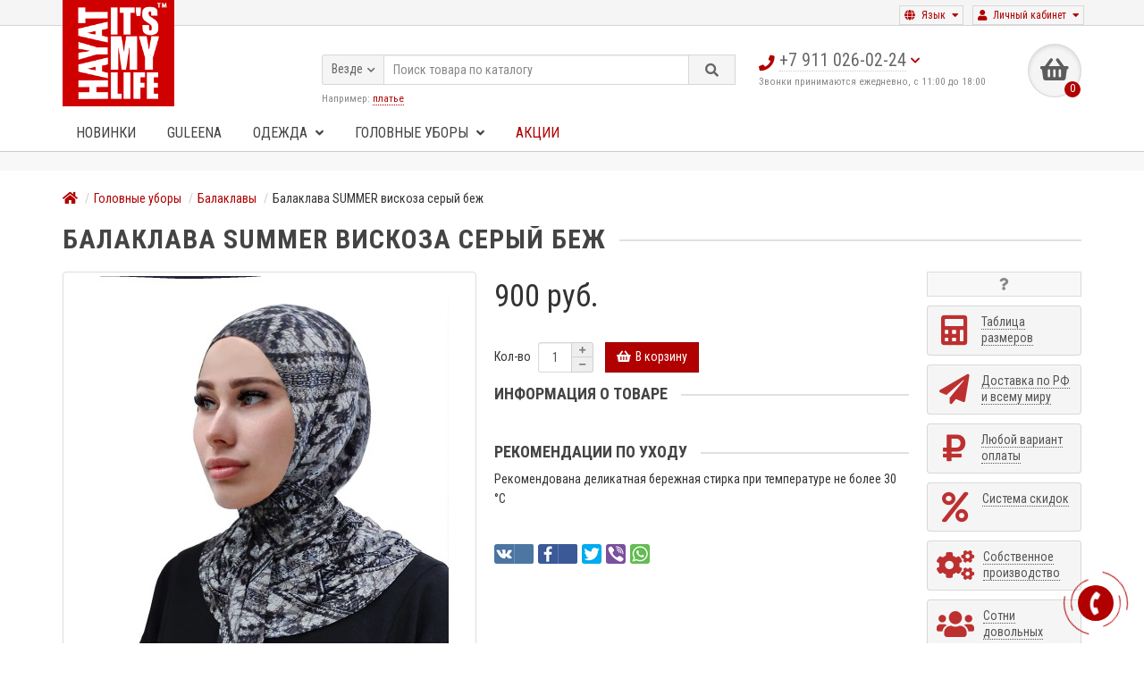

--- FILE ---
content_type: text/html; charset=utf-8
request_url: https://hayat-line.ru/golovnye-ubory/balaklavy/balaklava-summer-viskoza-seryj-bezh
body_size: 54314
content:
<!DOCTYPE html>
<html dir="ltr" lang="ru">
<head>
<title>Балаклава SUMMER  вискоза серый беж</title>

      
<meta charset="UTF-8" />
<meta name="viewport" content="width=device-width, initial-scale=1" />
<meta http-equiv="X-UA-Compatible" content="IE=edge" />
<base href="https://hayat-line.ru/" />
<meta property="og:title" content="Балаклава SUMMER  вискоза серый беж" />
<meta property="og:type" content="website" />
<meta property="og:url" content="https://hayat-line.ru/golovnye-ubory/balaklavy/balaklava-summer-viskoza-seryj-bezh" />
<meta property="og:image" content="https://hayat-line.ru/image/cache/catalog/data/photobank/platki-boni/gotovie-hijabi/Balaklava_SUMMER/seryj/balaklava_summer_uzori_na_modele_s_logo_01-400x600.jpg" />
<meta property="og:site_name" content="HAYAT" />
<link href="https://hayat-line.ru/golovnye-ubory/balaklavy/balaklava-summer-viskoza-seryj-bezh" rel="canonical" />
<link href="https://hayat-line.ru/image/catalog/2019/favicon.png" rel="icon" />
<link href="catalog/view/javascript/bootstrap/css/bootstrap.min.css" rel="stylesheet" media="screen" />
<link href="catalog/view/theme/unishop/stylesheet/stylesheet.css?v=2.4.0.0" rel="stylesheet" type="text/css" media="screen" />
<link href="catalog/view/theme/unishop/stylesheet/font-awesome.min.css" rel="stylesheet" type="text/css" media="screen" />
<link href="catalog/view/theme/unishop/stylesheet/elements_0.css?1768840712" rel="stylesheet" type="text/css" media="screen" />
<link href="catalog/view/javascript/jquery/magnific/magnific-popup.css" type="text/css" rel="stylesheet" media="screen" />
<link href="catalog/view/javascript/jquery/datetimepicker/bootstrap-datetimepicker.min.css" type="text/css" rel="stylesheet" media="screen" />
<link href="catalog/view/theme/default/stylesheet/discountsales.css" type="text/css" rel="stylesheet" media="screen" />
<link href="catalog/view/theme/default/stylesheet/neoseo_product_options_pro.css" type="text/css" rel="stylesheet" media="screen" />
<link href="catalog/view/theme/unishop/stylesheet/danaxy.css" rel="stylesheet" type="text/css" media="screen" />
<script src="catalog/view/javascript/jquery/jquery-2.1.1.min.js" type="text/javascript"></script>
<script src="catalog/view/javascript/bootstrap/js/bootstrap.min.js" type="text/javascript"></script>
<script type="text/javascript">if(!localStorage.getItem('display')) {localStorage.setItem('display', 'grid');}</script>
<script src="catalog/view/theme/unishop/js/common.js" type="text/javascript"></script>
<script src="catalog/view/javascript/jquery/magnific/jquery.magnific-popup.min.js" type="text/javascript"></script>
<script src="catalog/view/javascript/jquery/datetimepicker/moment.js" type="text/javascript"></script>
<script src="catalog/view/javascript/jquery/datetimepicker/locale/ru.js" type="text/javascript"></script>
<script src="catalog/view/javascript/jquery/datetimepicker/bootstrap-datetimepicker.min.js" type="text/javascript"></script>
<script src="catalog/view/javascript/jquery/owl-carousel/owl.carousel.min.js" type="text/javascript"></script>
<script src="catalog/view/javascript/discountsales.js" type="text/javascript"></script>
<script src="catalog/view/javascript/neoseo_product_options_pro.js" type="text/javascript"></script>

<link rel="stylesheet" href="catalog/view/theme/unishop/js/fancybox-master/dist/jquery.fancybox.min.css" />
  <script src="catalog/view/theme/unishop/js/fancybox-master/dist/jquery.fancybox.min.js"></script>
  

<script>
  (function(i,s,o,g,r,a,m){i['GoogleAnalyticsObject']=r;i[r]=i[r]||function(){
  (i[r].q=i[r].q||[]).push(arguments)},i[r].l=1*new Date();a=s.createElement(o),
  m=s.getElementsByTagName(o)[0];a.async=1;a.src=g;m.parentNode.insertBefore(a,m)
  })(window,document,'script','https://www.google-analytics.com/analytics.js','ga');

  ga('create', 'UA-35406676-1', 'auto');
  ga('send', 'pageview');

</script><!-- Yandex.Metrika counter --> <script type="text/javascript" > (function(m,e,t,r,i,k,a){m[i]=m[i]||function(){(m[i].a=m[i].a||[]).push(arguments)}; m[i].l=1*new Date();k=e.createElement(t),a=e.getElementsByTagName(t)[0],k.async=1,k.src=r,a.parentNode.insertBefore(k,a)}) (window, document, "script", "https://mc.yandex.ru/metrika/tag.js", "ym"); ym(12998530, "init", { id:12998530, clickmap:true, trackLinks:true, accurateTrackBounce:true, webvisor:true, trackHash:true, ecommerce:"dataLayer" }); </script> <!-- /Yandex.Metrika counter -->



<script charset="UTF-8" src="//web.webpushs.com/js/push/a73a44a174e762d6f7101a918e68e27b_1.js" async></script>
  
<script type="text/javascript">
       var rrPartnerId = "5965e81465bf1909600cec75";       
       var rrApi = {}; 
       var rrApiOnReady = rrApiOnReady || [];
       rrApi.addToBasket = rrApi.order = rrApi.categoryView = rrApi.view = 
           rrApi.recomMouseDown = rrApi.recomAddToCart = function() {};
       (function(d) {
           var ref = d.getElementsByTagName('script')[0];
           var apiJs, apiJsId = 'rrApi-jssdk';
           if (d.getElementById(apiJsId)) return;
           apiJs = d.createElement('script');
           apiJs.id = apiJsId;
           apiJs.async = true;
           apiJs.src = "//cdn.retailrocket.ru/content/javascript/tracking.js";
           ref.parentNode.insertBefore(apiJs, ref);
       }(document));
    </script>
	<script src="https://cdn.onesignal.com/sdks/OneSignalSDK.js" async=""></script>
<script>
  window.OneSignal = window.OneSignal || [];
  OneSignal.push(function() {
    OneSignal.init({
      appId: "273a8ccb-3ebf-4b94-b587-2b45c527c367",
    });
  });
</script>

                    <script type="text/javascript">window.dataLayer = window.dataLayer || [];</script>
                
</head>
<body class="product-product-9304">
<nav id="top">
  <div class="container">
	<div class="pull-right">
	<div id="account" class="btn-group">
		<button class="btn btn-link dropdown-toggle" data-toggle="dropdown">
			<i class="fa fa-user"></i> 
			<span class="hidden-xs">Личный кабинет</span> 
			<i class="fa fa-caret-down"></i>
		</button>
        <ul class="dropdown-menu dropdown-menu-right">
                        <li><a onclick="register();" >Регистрация</a></li>
            <li><a onclick="login();">Авторизация</a></li>
                    </ul>
    </div>
	</div>
	<div class="pull-right">
<form action="https://hayat-line.ru/index.php?route=common/language/language" method="post" enctype="multipart/form-data" id="language">
  <div class="btn-group">
    <button class="btn btn-link dropdown-toggle" data-toggle="dropdown">
        	<i class="fa fa-globe" aria-hidden="true" title="Русский"></i>
	                <span class="hidden-xs">Язык</span> <i class="fa fa-caret-down"></i></button>
    <ul class="dropdown-menu dropdown-menu-right">
            <li><a data-code="ru">
					<img src="https://hayat-line.ru/image/flags/ru.png" alt="Русский" title="Русский">
			Русский			  </a></li>
            <li><a data-code="en">
					<img src="https://hayat-line.ru/image/flags/gb.png" alt="English" title="English">
			English			  </a></li>
          </ul>
  </div>
  <input type="hidden" name="code" value="" />
  <input type="hidden" name="redirect" value="https://hayat-line.ru/golovnye-ubory/balaklavy/balaklava-summer-viskoza-seryj-bezh" />
</form>
</div>
		  </div>
</nav>
<header>
	<div class="container">
		<div class="row">
			<div class="col-xs-12 col-sm-6 col-md-3">
				<div id="logo">
																		<a href="https://hayat-line.ru/"><img src="https://hayat-line.ru/image/catalog/2019/logo-m.png" title="HAYAT" alt="HAYAT" class="img-responsive" /></a>
															</div>
			</div>
			<div class="col-xs-9 col-sm-4 col-md-3 col-md-push-5">
				<div class="whatsapp hidden-lg hidden-md">
					<a href="https://api.whatsapp.com/send?phone=79110260224" target="_blank" onclick="yaCounter12998530.reachGoal('whatsappclick'); return true;" class="btn" title="Напишите нам в WhatsApp">
					<i class="fa fa-whatsapp"></i>
					</a>
				</div>
				<div id="phone">
					<div class="phone dropdown-toggle pull-right" data-toggle="dropdown">
						<div><i class="fa fa-phone"></i> <span>+7 911 026-02-24</span> <i class="fa fa-chevron-down hidden-xs"></i></div>
						<div>Звонки принимаются ежедневно, с 11:00 до 18:00 </div>
					</div>
											<ul class="dropdown-menu dropdown-menu-right">
							<li><a onclick="callback();" class="open_callback"><span class="hidden-xs">Не дозвонились? </span>Заказ звонка!</a></li>																						<li>
									<a href="tel:+7 911 026-02-24">
										<i class="fa fa-mobile-alt"></i>
										<span>+7 911 026-02-24</span>
									</a>
								</li>
															<li>
									<a href="tel:+7 911 026-02-24">
										<i class="fab fa-whatsapp"></i>
										<span>+7 911 026-02-24</span>
									</a>
								</li>
															<li>
									<a href="viber://add?number=+7 911 026-02-24">
										<i class="fab fa-viber"></i>
										<span>+7 911 026-02-24</span>
									</a>
								</li>
															<li>
									<a href="mailto:zakaz@hayat-line.ru">
										<i class="far fa-envelope"></i>
										<span>zakaz@hayat-line.ru</span>
									</a>
								</li>
																				</ul>
									</div>
				
			</div>
			<div class="col-xs-3 col-sm-2 col-md-1 col-md-push-5"><div id="cart" class="btn-group pull-right ">
	<button type="button" data-toggle="dropdown" data-loading-text="Загрузка..." class="btn dropdown-toggle"><i class="fa fa-shopping-basket"></i> <span id="cart-total">0</span></button>
	<ul class="dropdown-menu pull-right">
					<li style="padding-top:0;border-top:none">
				<p class="text-center">В корзине пусто!</p>
			</li>
			</ul>
<script>
function p_array() {
}

function replace_button(product_id, options){
	$('.'+product_id).html('<i class="" aria-hidden="true"></i> <span class="hidden-sm">В корзине</span>').addClass('in_cart');
}
function return_button(product_id) {
	$('.'+product_id).html('<i class="fa fa-shopping-basket" aria-hidden="true"></i> <span class="hidden-sm">В корзину</span>').removeClass('in_cart');
}

$(document).ready(function() {
	p_array();
});
</script>
</div></div>
			<div id="div_search" class="col-xs-12 col-sm-6 col-md-4 col-lg-5 hidden-sm col-md-pull-4"><div id="search" class="search_form input-group se">
	<input type="hidden" name="filter_category_id" value="" />
	<div class="cat_id input-group-btn">
		<button type="button" class="btn btn-default btn-lg dropdown-toggle" data-toggle="dropdown"><span>Везде</span><i class="fa fa-chevron-down"></i></button>
		<ul class="dropdown-menu">
		<li data-id=""><a>Везде</a></li>
					<li data-id="363"><a>GULEENA</a></li>
					<li data-id="365"><a>Smart-буркини</a></li>
					<li data-id="282"><a>Одежда</a></li>
					<li data-id="272"><a>Головные уборы</a></li>
				</ul>
	</div>		
	<input type="text" name="search" value="" placeholder="Поиск товара по каталогу" class="form-control input-lg" />
	<span class="input-group-btn">
		<button type="button" class="search btn btn-default btn-lg"><i class="fa fa-search"></i></button>
	</span>
</div>
<div id="search_phrase" class="hidden-xs hidden-sm">
	Например: <a>платье</a></div></div>
		</div>
	</div>
	<div class="container">
		<div class="row">
															<div class="col-sm-6 col-md-12 col-lg-12">
					<nav id="menu" class="menu2 navbar">
						<div class="navbar-header">
							<span id="category">Каталог товаров</span>
							<button type="button" class="btn-navbar navbar-toggle" data-toggle="collapse" data-target=".navbar-ex1-collapse"><i class="fa fa-bars" aria-hidden="true"></i></button>
						</div>
						<div class="collapse navbar-collapse navbar-ex1-collapse">
							<ul class="nav navbar-nav">
																<li>
										<a href="/new/">Новинки</a>
								</li>
																			
								 
																																				<li  >
										<a href="https://hayat-line.ru/guleena/">
																																													GULEENA																					</a>
																			</li>
								 
																		 
																																				<li class="has-children" >
										<a href="https://hayat-line.ru/odezhda/">
																																													Одежда											<i class="fas fa-angle-down"></i>										</a>
																					<span class="dropdown-toggle visible-xs visible-sm"><i class="fa fa-plus" aria-hidden="true"></i><i class="fa fa-minus" aria-hidden="true"></i></span>
											<div class="dropdown-menu column-1">
												<div class="dropdown-inner row">
																						
													
														<ul class="list-unstyled col-sm-12">
															<li>
																<a href="https://hayat-line.ru/odezhda/badlonybluzy/"><i class="fas fa-angle-right"></i>Бадлоны/Блузы</a>
																																															</li>
														</ul>
																							
													
														<ul class="list-unstyled col-sm-12">
															<li>
																<a href="https://hayat-line.ru/odezhda/bryukisharovary/"><i class="fas fa-angle-right"></i>Брюки/Шаровары</a>
																																															</li>
														</ul>
																												<ul class="list-unstyled col-sm-12"><li><a href="https://hayat-line.ru/odezhda/burkini/"><i class="fas fa-angle-right"></i>Буркини</a></li></ul>
														<ul class="list-unstyled col-sm-12"><li><a href="/smart-burkini/"><i class="fas fa-angle-right"></i>Smart-буркини</a></li></ul>
																						
													
														<ul class="list-unstyled col-sm-12">
															<li>
																<a href="https://hayat-line.ru/odezhda/zhiletynakidki/"><i class="fas fa-angle-right"></i>Жилеты/Накидки</a>
																																															</li>
														</ul>
																							
													
														<ul class="list-unstyled col-sm-12">
															<li>
																<a href="https://hayat-line.ru/odezhda/kostyumytuniki/"><i class="fas fa-angle-right"></i>Костюмы/Туники</a>
																																															</li>
														</ul>
																							
													
														<ul class="list-unstyled col-sm-12">
															<li>
																<a href="https://hayat-line.ru/odezhda/platya/"><i class="fas fa-angle-right"></i>Платья</a>
																																															</li>
														</ul>
																							
													
														<ul class="list-unstyled col-sm-12">
															<li>
																<a href="https://hayat-line.ru/odezhda/platya-idh/"><i class="fas fa-angle-right"></i>Платья англ.</a>
																																															</li>
														</ul>
																							
													
														<ul class="list-unstyled col-sm-12">
															<li>
																<a href="https://hayat-line.ru/odezhda/sarafany/"><i class="fas fa-angle-right"></i>Сарафаны</a>
																																															</li>
														</ul>
																							
													
														<ul class="list-unstyled col-sm-12">
															<li>
																<a href="https://hayat-line.ru/odezhda/yubki/"><i class="fas fa-angle-right"></i>Юбки</a>
																																															</li>
														</ul>
																										</div>
											</div>
																			</li>
								 
																																				<li class="has-children" >
										<a href="https://hayat-line.ru/golovnye-ubory/">
																																													Головные уборы											<i class="fas fa-angle-down"></i>										</a>
																					<span class="dropdown-toggle visible-xs visible-sm"><i class="fa fa-plus" aria-hidden="true"></i><i class="fa fa-minus" aria-hidden="true"></i></span>
											<div class="dropdown-menu column-1">
												<div class="dropdown-inner row">
																						
													
														<ul class="list-unstyled col-sm-12">
															<li>
																<a href="https://hayat-line.ru/golovnye-ubory/balaklavy/"><i class="fas fa-angle-right"></i>Балаклавы</a>
																																															</li>
														</ul>
																							
													
														<ul class="list-unstyled col-sm-12">
															<li>
																<a href="https://hayat-line.ru/golovnye-ubory/boni-komlpekty/"><i class="fas fa-angle-right"></i>Бони-комлпекты</a>
																																															</li>
														</ul>
																							
													
														<ul class="list-unstyled col-sm-12">
															<li>
																<a href="https://hayat-line.ru/golovnye-ubory/gotovye-hidzhaby/"><i class="fas fa-angle-right"></i>Готовые хиджабы</a>
																																															</li>
														</ul>
																							
													
														<ul class="list-unstyled col-sm-12">
															<li>
																<a href="https://hayat-line.ru/golovnye-ubory/zimnie-boni/"><i class="fas fa-angle-right"></i>Зимние бони</a>
																																															</li>
														</ul>
																							
													
														<ul class="list-unstyled col-sm-12">
															<li>
																<a href="https://hayat-line.ru/golovnye-ubory/kosynki/"><i class="fas fa-angle-right"></i>Косынки</a>
																																															</li>
														</ul>
																							
													
														<ul class="list-unstyled col-sm-12">
															<li>
																<a href="https://hayat-line.ru/index.php?route=product/category&amp;path=272_364"><i class="fas fa-angle-right"></i>Нарукавники</a>
																																															</li>
														</ul>
																							
													
														<ul class="list-unstyled col-sm-12">
															<li>
																<a href="https://hayat-line.ru/golovnye-ubory/palantintyplatki/"><i class="fas fa-angle-right"></i>Палантинты/платки</a>
																																															</li>
														</ul>
																							
													
														<ul class="list-unstyled col-sm-12">
															<li>
																<a href="https://hayat-line.ru/golovnye-ubory/podhidzhabniki/"><i class="fas fa-angle-right"></i>Подхиджабники</a>
																																															</li>
														</ul>
																							
													
														<ul class="list-unstyled col-sm-12">
															<li>
																<a href="https://hayat-line.ru/index.php?route=product/category&amp;path=272_291"><i class="fas fa-angle-right"></i>Прочее</a>
																																															</li>
														</ul>
																							
													
														<ul class="list-unstyled col-sm-12">
															<li>
																<a href="https://hayat-line.ru/golovnye-ubory/tyurbany/"><i class="fas fa-angle-right"></i>Тюрбаны</a>
																																															</li>
														</ul>
																							
													
														<ul class="list-unstyled col-sm-12">
															<li>
																<a href="https://hayat-line.ru/golovnye-ubory/shapochki/"><i class="fas fa-angle-right"></i>Шапочки</a>
																																															</li>
														</ul>
																										</div>
											</div>
																			</li>
																								<li>
										<a href="/sale/" style="color:#b00000;">Акции</a>
								</li>
															</ul>
						</div>
					</nav>
					<script>uniUpdRightMenu('#menu.menu2 .nav');</script>				</div>
						<div id="div_search2" class="col-xs-12 col-sm-6 col-md-5 visible-sm"></div>
			<script type="text/javascript">$('#div_search > *').clone().appendTo('#div_search2');</script>
		</div>
	</div>
</header>
<section class="top-banner visible-lg visible-md">
	<div class="container-fluid">
	<div class="row">
		<div class="col-xs-12 text-center">
			<!--<span class="global-promo-banner__text global-promo-banner__text_desktop"><b></b>КАТАЛОГ НОВИНОК <a href="https://hayat-line.ru/catalog2021-2022.pdf">скачать ></a>.</span>-->
		</div>
	</div>
	</div>
</section>
<div id="main_content"><div class="container" itemscope itemtype="https://schema.org/Product">
	<ul class="breadcrumb">
														<li itemscope itemtype="https://data-vocabulary.org/Breadcrumb"><a href="https://hayat-line.ru/" itemprop="url"><i class="fa fa-home"></i><span style="display:none" itemprop="title">HAYAT</span></a></li>
																					<li itemscope itemtype="https://data-vocabulary.org/Breadcrumb"><a href="https://hayat-line.ru/golovnye-ubory/" itemprop="url"><span itemprop="title">Головные уборы</span></a></li>
																					<li itemscope itemtype="https://data-vocabulary.org/Breadcrumb"><a href="https://hayat-line.ru/golovnye-ubory/balaklavy/" itemprop="url"><span itemprop="title">Балаклавы</span></a></li>
																<li>Балаклава SUMMER  вискоза серый беж</li>
						</ul>
	<div class="row">									<div id="content" class="col-xs-12"><div class="row">
</div>		<script type="text/javascript">
			(window["rrApiOnReady"] = window["rrApiOnReady"] || []).push(function() {
				try{ rrApi.view(9304); }
				catch(e) {}
			})
		</script>
			<div id="product" class="row product-block">
				<div class="col-sm-12"><h1 class="heading"><span itemprop="name">Балаклава SUMMER  вискоза серый беж</span></h1></div>
					<div class="col-sm-6 col-md-5">
																				<ul class="thumbnails">
																	<li>
										<a data-fancybox class="thumbnail" href="https://hayat-line.ru/image/cache/catalog/data/photobank/platki-boni/gotovie-hijabi/Balaklava_SUMMER/seryj/balaklava_summer_uzori_na_modele_s_logo_01-800x1200.jpg" title="Балаклава SUMMER  вискоза серый беж" itemprop="image" data-key="0">
											<img src="https://hayat-line.ru/image/cache/catalog/data/photobank/platki-boni/gotovie-hijabi/Balaklava_SUMMER/seryj/balaklava_summer_uzori_na_modele_s_logo_01-400x600.jpg"  title="Балаклава SUMMER  вискоза серый беж" alt="Балаклава SUMMER  вискоза серый беж" />
										</a>
									</li>
																									<li class="row">
										<div class="image-additional col-xs-3 col-sm-2">
											<a data-fancybox class="thumbnail selected" href="https://hayat-line.ru/image/cache/catalog/data/photobank/platki-boni/gotovie-hijabi/Balaklava_SUMMER/seryj/balaklava_summer_uzori_na_modele_s_logo_01-800x1200.jpg" title="Балаклава SUMMER  вискоза серый беж" data-thumb="https://hayat-line.ru/image/cache/catalog/data/photobank/platki-boni/gotovie-hijabi/Balaklava_SUMMER/seryj/balaklava_summer_uzori_na_modele_s_logo_01-400x600.jpg" data-key="0">
												<img src="https://hayat-line.ru/image/cache/catalog/data/photobank/platki-boni/gotovie-hijabi/Balaklava_SUMMER/seryj/balaklava_summer_uzori_na_modele_s_logo_01-60x90.jpg" title="Балаклава SUMMER  вискоза серый беж" alt="Балаклава SUMMER  вискоза серый беж" class="img-responsive" />
											</a>
										</div>
																					<div class="image-additional col-xs-3 col-sm-2">
												<a data-fancybox class="thumbnail" href="https://hayat-line.ru/image/cache/catalog/data/photobank/platki-boni/gotovie-hijabi/Balaklava_SUMMER/seryj/balaklava_summer_uzori_na_modele_s_logo_02-800x1200.jpg" title="Балаклава SUMMER  вискоза серый беж" data-thumb="https://hayat-line.ru/image/cache/catalog/data/photobank/platki-boni/gotovie-hijabi/Balaklava_SUMMER/seryj/balaklava_summer_uzori_na_modele_s_logo_02-400x600.jpg" data-key="1">
													<img src="https://hayat-line.ru/image/cache/catalog/data/photobank/platki-boni/gotovie-hijabi/Balaklava_SUMMER/seryj/balaklava_summer_uzori_na_modele_s_logo_02-60x90.jpg" title="Балаклава SUMMER  вискоза серый беж" alt="Балаклава SUMMER  вискоза серый беж" class="img-responsive" />
												</a>
											</div>
																					<div class="image-additional col-xs-3 col-sm-2">
												<a data-fancybox class="thumbnail" href="https://hayat-line.ru/image/cache/catalog/data/photobank/platki-boni/gotovie-hijabi/Balaklava_SUMMER/seryj/balaklava_summer_uzori_na_modele_s_logo_03-800x1200.jpg" title="Балаклава SUMMER  вискоза серый беж" data-thumb="https://hayat-line.ru/image/cache/catalog/data/photobank/platki-boni/gotovie-hijabi/Balaklava_SUMMER/seryj/balaklava_summer_uzori_na_modele_s_logo_03-400x600.jpg" data-key="2">
													<img src="https://hayat-line.ru/image/cache/catalog/data/photobank/platki-boni/gotovie-hijabi/Balaklava_SUMMER/seryj/balaklava_summer_uzori_na_modele_s_logo_03-60x90.jpg" title="Балаклава SUMMER  вискоза серый беж" alt="Балаклава SUMMER  вискоза серый беж" class="img-responsive" />
												</a>
											</div>
																			</li>
															</ul>
											</div>
					<div class="col-sm-6 col-md-5">
						<div class="row">
							
													</div>
													<hr />
							<div style="display:none;" itemprop="offers" itemscope itemtype="https://schema.org/Offer">
								<meta itemprop="priceCurrency" content="RUB" />
								<meta itemprop="price" content="900" />
								<meta itemprop="availability" content="На складе" />
							</div>
							<ul class="list-unstyled price">
																	<li><span>900 руб.</span></li>
																								<li>
									<hr />
									<div class="form-group quantity">
										<label class="control-label hidden-xs" for="input-quantity">Кол-во</label>
										<input type="hidden" name="product_id" value="9304" />
										<input type="text" name="quantity" value="1" size="2" id="input-quantity" class="form-control" />
		<!-- NeoSeo Exchange 1c - begin -->
			<div class="warehouse">
		        </div>
		<!-- NeoSeo Exchange 1c - end -->
										<span>
											<i class="fa fa-plus btn btn-default" onclick="quantity(this, '1', '+');"></i>
											<i class="fa fa-minus btn btn-default" onclick="quantity(this, '1', '-');"></i>
										</span>
										<button type="button" class="add_to_cart button btn btn-lg  9304" data-toggle="tooltip" title="В корзину" id="button-cart"><i class="fa fa-shopping-basket"></i><span>В корзину</span></button>
																			</div>
																	</li>
															</ul>
												<div class="option row">
																				</div>
						<hr  />
																		
												<h5 class="heading"><span>Информация о товаре</span></h5>
						
						<div itemprop="description"><p><br></p></div>
												
												<h5 class="heading"><span>Рекомендации по уходу</span></h5>
						<p>Рекомендована деликатная бережная стирка при температуре не более 30 °C
						</p>
						<hr style="margin-bottom:40px" />
										       
											<div class="row" style="margin-top:40px" >
							<div class="share col-sm-12 col-md-12 col-lg-6">
								<div id="goodshare" data-socials="vkontakte,facebook,twitter,viber,whatsapp"></div>
								<script src="catalog/view/javascript/goodshare/goodshare.js"></script>
							</div>
							<div class="col-sm-12 col-md-12 visible-xs visible-sm visible-md"><hr /></div>
														<div class="col-sm-12 col-md-12 visible-xs visible-sm visible-md"><hr /></div>
						</div>
						<hr />
					</div>
					<div class="col-sm-12 col-md-2">
						<div class="product_button btn-group hidden-xs hidden-sm">
							<button type="button" data-toggle="tooltip" class="btn btn-default" title="Вопрос о товаре" onclick="callback('Вопрос о товаре', '9304');"><i class="fa fa-question"></i></button>
							<button type="button" data-toggle="tooltip" class="wishlist btn btn-default" title="В закладки" onclick="wishlist.add('9304');"><i class="fa fa-heart"></i></button>							<button type="button" data-toggle="tooltip" class="compare btn btn-default" title="В сравнение" onclick="compare.add('9304');"><i class="fa fa-exchange-alt"></i></button>						</div>
			<!-- <hr /> -->
						<div class="row">
							<div class="product_banners">
																	<div class="col-xs-6 col-sm-4 col-md-12">
										<div class="has_link" onclick="location='/information/tablica-razmerov'">
											<i class="fa fa-calculator"></i>
											<span><span>Таблица размеров</span></span>
										</div>
									</div>
																	<div class="col-xs-6 col-sm-4 col-md-12">
										<div class="has_link" onclick="location='/information/informacija-o-dostavke'">
											<i class="fa fa-send"></i>
											<span><span>Доставка по РФ и всему миру</span></span>
										</div>
									</div>
																	<div class="col-xs-6 col-sm-4 col-md-12">
										<div class="has_link" onclick="location='/information/uslovija-zakaza'">
											<i class="fa fa-rouble"></i>
											<span><span>Любой вариант оплаты</span></span>
										</div>
									</div>
																	<div class="col-xs-6 col-sm-4 col-md-12">
										<div class="has_link" onclick="location='/information/clubcart'">
											<i class="fa fa-percent"></i>
											<span><span>Система скидок</span></span>
										</div>
									</div>
																	<div class="col-xs-6 col-sm-4 col-md-12">
										<div class="has_link" onclick="location='/information/about_us'">
											<i class="fa fa-gears"></i>
											<span><span>Собственное производство</span></span>
										</div>
									</div>
																	<div class="col-xs-6 col-sm-4 col-md-12">
										<div class="has_link" onclick="location='/otzyvy'">
											<i class="fa fa-users"></i>
											<span><span>Сотни довольных клиентов</span></span>
										</div>
									</div>
																	<div class="col-xs-6 col-sm-4 col-md-12">
										<div class="has_link" onclick="location='/information/vozvrat-tovarov'">
											<i class="fa fa-reply-all"></i>
											<span><span>Возврат и обмен</span></span>
										</div>
									</div>
															</div>
						</div>
						<hr class="visible-xs visible-sm" />
					</div>
				</div>
								<div class="row">
					<div class="col-xs-12">
						<ul class="nav nav-tabs">
																																		</ul>
						<div class="tab-content">
																																									</div>
					</div>
				</div>
				<hr />
												<div class="row product_carousel">
	<h3 class="heading"><span>Похожие товары</span></h3>
	<div class="products product_similar">
					<div class="product-layout-1">
			    <div class="product-thumb transition">
					<div class="image">
							
						<a href="https://hayat-line.ru/golovnye-ubory/balaklavy/balaklava-summer-hlopok-rubin-print">
							<img src="https://hayat-line.ru/image/cache/catalog/data/photobank/platki-boni/gotovie-hijabi/Balaklava_SUMMER/print/balaklava_summer_print_rubin_hlopok_bez_logo_01-400x600.jpg"  data-additional="https://hayat-line.ru/image/cache/catalog/data/photobank/platki-boni/gotovie-hijabi/Balaklava_SUMMER/print/balaklava_summer_print_rubin_hlopok_bez_logo_02-400x600.jpg" alt="Балаклава SUMMER хлопок рубин print" title="Балаклава SUMMER хлопок рубин print" class="img-responsive" />
						</a>
					</div>
					<div class="caption">
						<a href="https://hayat-line.ru/golovnye-ubory/balaklavy/balaklava-summer-hlopok-rubin-print">Балаклава SUMMER хлопок рубин print</a>
																		<div id="option_9305" class="option">
													</div>
																			<p class="price">
																	1 200 руб.																							</p>
											</div>
					<div class="cart">
						<button type="button" class="add_to_cart button btn btn-default  9305" data-toggle="tooltip" title="В корзину" onclick="cart.add(9305)"><i class="fa fa-shopping-basket"></i><span class="hidden-sm">В корзину</span></button>
												<button type="button" class="wishlist btn btn-default" data-toggle="tooltip" title="В закладки" onclick="wishlist.add('9305');"><i class="fa fa-heart"></i></button>						<button type="button" class="compare btn btn-default" data-toggle="tooltip" title="В сравнение" onclick="compare.add('9305');"><i class="fa fa-exchange-alt"></i></button>					</div>
				</div>
			</div>
					<div class="product-layout-1">
			    <div class="product-thumb transition">
					<div class="image">
							
						<a href="https://hayat-line.ru/golovnye-ubory/balaklavy/balaklava-xfit-angora-bezh">
							<img src="https://hayat-line.ru/image/cache/catalog/data/photobank/platki-boni/gotovie-hijabi/balaklava_xfit/balaklava_xfit_angora_bej_na_modele_s_logo_01-1-400x600.jpg"  data-additional="https://hayat-line.ru/image/cache/catalog/data/photobank/platki-boni/gotovie-hijabi/balaklava_xfit/balaklava_xfit_angora_bej_na_modele_s_logo_03-1-400x600.jpg" alt="Балаклава XFit ангора беж" title="Балаклава XFit ангора беж" class="img-responsive" />
						</a>
					</div>
					<div class="caption">
						<a href="https://hayat-line.ru/golovnye-ubory/balaklavy/balaklava-xfit-angora-bezh">Балаклава XFit ангора беж</a>
																		<div id="option_9307" class="option">
													</div>
																			<p class="price">
																	1 300 руб.																							</p>
											</div>
					<div class="cart">
						<button type="button" class="add_to_cart button btn btn-default  9307" data-toggle="tooltip" title="В корзину" onclick="cart.add(9307)"><i class="fa fa-shopping-basket"></i><span class="hidden-sm">В корзину</span></button>
												<button type="button" class="wishlist btn btn-default" data-toggle="tooltip" title="В закладки" onclick="wishlist.add('9307');"><i class="fa fa-heart"></i></button>						<button type="button" class="compare btn btn-default" data-toggle="tooltip" title="В сравнение" onclick="compare.add('9307');"><i class="fa fa-exchange-alt"></i></button>					</div>
				</div>
			</div>
					<div class="product-layout-1">
			    <div class="product-thumb transition">
					<div class="image">
							
						<a href="https://hayat-line.ru/golovnye-ubory/balaklavy/balaklava-active-shik-belyj">
							<img src="https://hayat-line.ru/image/cache/catalog/data/photobank/platki-boni/gotovie-hijabi/balaklava-active/balaklava_active_belii_s_logo_01-400x600.jpg"  data-additional="https://hayat-line.ru/image/cache/catalog/data/photobank/platki-boni/gotovie-hijabi/balaklava-active/balaklava_active_belii_s_logo_02-400x600.jpg" alt="Балаклава ACTIVE+ шик белый" title="Балаклава ACTIVE+ шик белый" class="img-responsive" />
						</a>
					</div>
					<div class="caption">
						<a href="https://hayat-line.ru/golovnye-ubory/balaklavy/balaklava-active-shik-belyj">Балаклава ACTIVE+ шик белый</a>
																		<div id="option_9311" class="option">
													</div>
																			<p class="price">
																	1 250 руб.																							</p>
											</div>
					<div class="cart">
						<button type="button" class="add_to_cart button btn btn-default  9311" data-toggle="tooltip" title="В корзину" onclick="cart.add(9311)"><i class="fa fa-shopping-basket"></i><span class="hidden-sm">В корзину</span></button>
												<button type="button" class="wishlist btn btn-default" data-toggle="tooltip" title="В закладки" onclick="wishlist.add('9311');"><i class="fa fa-heart"></i></button>						<button type="button" class="compare btn btn-default" data-toggle="tooltip" title="В сравнение" onclick="compare.add('9311');"><i class="fa fa-exchange-alt"></i></button>					</div>
				</div>
			</div>
					<div class="product-layout-1">
			    <div class="product-thumb transition">
					<div class="image">
							
						<a href="https://hayat-line.ru/golovnye-ubory/balaklavy/balaklava-xfit-lapsha-chernyj">
							<img src="https://hayat-line.ru/image/cache/catalog/data/photobank/platki-boni/gotovie-hijabi/balaklava_xfit/balaklava_xfit_lapsha_chernii_na_modele_s_logo_01-1-400x600.jpg"  data-additional="https://hayat-line.ru/image/cache/catalog/data/photobank/platki-boni/gotovie-hijabi/balaklava_xfit/balaklava_xfit_lapsha_chernii_na_modele_s_logo_02-1-400x600.jpg" alt="Балаклава XFit лапша черный" title="Балаклава XFit лапша черный" class="img-responsive" />
						</a>
					</div>
					<div class="caption">
						<a href="https://hayat-line.ru/golovnye-ubory/balaklavy/balaklava-xfit-lapsha-chernyj">Балаклава XFit лапша черный</a>
																		<div id="option_9313" class="option">
													</div>
																			<p class="price">
																	1 390 руб.																							</p>
											</div>
					<div class="cart">
						<button type="button" class="add_to_cart button btn btn-default  9313" data-toggle="tooltip" title="В корзину" onclick="cart.add(9313)"><i class="fa fa-shopping-basket"></i><span class="hidden-sm">В корзину</span></button>
												<button type="button" class="wishlist btn btn-default" data-toggle="tooltip" title="В закладки" onclick="wishlist.add('9313');"><i class="fa fa-heart"></i></button>						<button type="button" class="compare btn btn-default" data-toggle="tooltip" title="В сравнение" onclick="compare.add('9313');"><i class="fa fa-exchange-alt"></i></button>					</div>
				</div>
			</div>
			</div>
</div>
<script type="text/javascript">
	module_type_view('carousel', '.product_similar');
</script>
				
							</div>
					</div>
</div>
<script type="text/javascript">
$('select[name=\'recurring_id\'], input[name="quantity"]').change(function(){
	$.ajax({
		url: 'index.php?route=product/product/getRecurringDescription',
		type: 'post',
		data: $('input[name=\'product_id\'], input[name=\'quantity\'], select[name=\'recurring_id\']'),
		dataType: 'json',
		beforeSend: function() {
			$('#recurring-description').html('');
		},
		success: function(json) {
			$('.alert, .text-danger').remove();

			if (json['success']) {
				$('#recurring-description').html(json['success']);
			}
		}
	});
});
	
	//send data from viewed product
	$(function() {
		dataLayer.push({
			'ecommerce':{
				'currencyCode':'RUB',
				'detail':{
					'products':[{'id': 9304, 'name': 'Балаклава SUMMER  вискоза серый беж', 'brand': '', 'category': 'Балаклавы', 'vatiant': '', 'quantity': 1, 'price': 900}]
				}
			}
		});
	});

$('#button-cart').on('click', function() {
	$.ajax({
		url: 'index.php?route=checkout/cart/add',
		type: 'post',
		data: $('#product input[type=\'text\'], #product input[type=\'hidden\'], #product input[type=\'radio\']:checked, #product input[type=\'checkbox\']:checked, #product select, #product textarea'),
		dataType: 'json',
		success: function(json) {
			$('.alert, .text-danger').remove();
			$('.form-group').removeClass('has-error');

			if (json['error']) {
				if (json['error']['option']) {
					for (i in json['error']['option']) {
						var element = $('#input-option' + i.replace('_', '-'));

						if (element.parent().hasClass('input-group')) {
							element.parent().after('<div class="text-danger">' + json['error']['option'][i] + '</div>');
						} else {
							element.after('<div class="text-danger">' + json['error']['option'][i] + '</div>');
						}
						
						$('#content').parent().before('<div class="alert alert-danger"><i class="fa fa-exclamation-circle"></i> ' + json['error']['option'][i] + '<button type="button" class="close" data-dismiss="alert">&times;</button></div>');
					}
				}

				if (json['error']['recurring']) {
					$('select[name=\'recurring_id\']').after('<div class="text-danger">' + json['error']['recurring'] + '</div>');
				}

				$('.text-danger').parent().addClass('has-error');
			}

			if (json['success']) {
				$('.tooltip').remove();
				
				html = '<div id="modal-cart" class="modal fade">';
				html += '	<div class="modal-dialog">';
				html += '		<div class="modal-content">';
				html += '			<div class="modal-header">';
				html += '				<button type="button" class="close" data-dismiss="modal" aria-hidden="true">&times;</button>';
				html += '			</div>';
				html += '			<div class="modal-body">';
				html += 				json['success_new'];
				html += '			</div>';
				html += '		</div>';
				html += '	</div>';
				html += '</div>';
						
				$('#content').parent().before(html);
				$('#modal-cart').modal('show');
				
				$('#cart > button').html('<i class="fa fa-shopping-basket"></i><span id="cart-total">' + json['total_items'] + '</span>');
				replace_button(9304);
				
				//send product data to ecommerce
				dataLayer.push({
					'ecommerce':{
						'currencyCode':'RUB',
						'add':{
							'products':[json['products']]
						}
					}
				});

				$('#cart > ul').load('index.php?route=common/cart/info ul li');

                    sendYandexEcommerce(json, "add");
                
				$('#cart').addClass('show');
			}
		},
        error: function(xhr, ajaxOptions, thrownError) {
            alert(thrownError + "\r\n" + xhr.statusText + "\r\n" + xhr.responseText);
        }
	});
});

$('.date').datetimepicker({
	pickTime: false
});

$('.datetime').datetimepicker({
	pickDate: true,
	pickTime: true
});

$('.time').datetimepicker({
	pickDate: false
});

$('button[id^=\'button-upload\']').on('click', function() {
	var node = this;

	$('#form-upload').remove();

	$('body').prepend('<form enctype="multipart/form-data" id="form-upload" style="display: none;"><input type="file" name="file" /></form>');

	$('#form-upload input[name=\'file\']').trigger('click');

	if (typeof timer != 'undefined') {
    	clearInterval(timer);
	}

	timer = setInterval(function() {
		if ($('#form-upload input[name=\'file\']').val() != '') {
			clearInterval(timer);

			$.ajax({
				url: 'index.php?route=tool/upload',
				type: 'post',
				dataType: 'json',
				data: new FormData($('#form-upload')[0]),
				cache: false,
				contentType: false,
				processData: false,
				beforeSend: function() {
					$(node).button('loading');
				},
				complete: function() {
					$(node).button('reset');
				},
				success: function(json) {
					$('.text-danger').remove();

					if (json['error']) {
						$(node).parent().find('input').after('<div class="text-danger">' + json['error'] + '</div>');
					}

					if (json['success']) {
						alert(json['success']);

						$(node).parent().find('input').attr('value', json['code']);
					}
				},
				error: function(xhr, ajaxOptions, thrownError) {
					alert(thrownError + "\r\n" + xhr.statusText + "\r\n" + xhr.responseText);
				}
			});
		}
	}, 500);
});

$('#review').delegate('.pagination a', 'click', function(e) {
    e.preventDefault();
    $('#review').fadeOut('slow').load(this.href).fadeIn('slow');
});

$('#review').load('index.php?route=product/product/review&product_id=9304');

$('#button-review').on('click', function() {
	$.ajax({
		url: 'index.php?route=product/product/write&product_id=9304',
		type: 'post',
		dataType: 'json',
		data: $("#form-review").serialize(),
		beforeSend: function() {
			$('#button-review').button('loading');
		},
		complete: function() {
			$('#button-review').button('reset');
		},
		success: function(json) {
			$('.alert-success, .alert-danger').remove();

			if (json['error']) {
				$('#content').parent().before('<div class="alert alert-danger"><i class="fa fa-exclamation-circle"></i> ' + json['error'] + '<button type="button" class="close" data-dismiss="alert">&times;</button></div>');
			}

			if (json['success']) {
				$('#review').after('<div class="alert alert-success"><i class="fa fa-check-circle"></i> ' + json['success'] + '</div>');
				$('#form-review input, #form-review textarea').val('');
				$('.review_star input').attr('checked', false).prop('checked', false);
				$('#form-review').slideToggle();
			}
		}
	});
});

$(function() {
	var img_array = [], elem = $('#product .thumbnails'), elemA = elem.find('li:first a'), elemImg = elem.find('li:first img');
	
	elem.find('.image-additional a').each(function() {
		img_array.push({src:$(this).attr('href'), type:'image', title:$(this).attr('title')});
	});
	
	elem.find('.image-additional a').on('click', function(e) {
		e.preventDefault();
			
		var href = $(this).attr('href'), thumb = $(this).data('thumb'), title = $(this).attr('title'), key = $(this).data('key');
			
		elem.find('.image-additional a').removeClass('selected');
			
		$(this).addClass('selected');
			
		elemA.attr('href', href).data('key', key);
		elemImg.attr('src', thumb);
			
		img_array[key].src = href;
		img_array[key].type = 'image';
		img_array[key].title = title;
	});
	
	if(img_array.length == 0) {
		img_array.push({src:elemA.attr('href'), type:'image', title:elemImg.attr('title')});
	}

	/*	elemA.click(function(e) {
		e.preventDefault();
		$.magnificPopup.open({
			items:img_array,
			gallery:{
				enabled:true,
			},
		});
		$.magnificPopup.instance.goTo(parseFloat($(this).data('key')));
	});	*/

	
	var hash = window.location.hash;

	if (hash) {
		$('.nav-tabs a').each(function() {
			var href = $(this).attr('href');	
			if (hash == href) {
				$($(this)).trigger('click');
				scroll_to(hash);
			}
		});
	
		var hashpart = hash.split('#');
		var  vals = hashpart[1].split('-');
		for (i=0; i<vals.length; i++) {			
			$('div.option').find('select option[value="'+vals[i]+'"]').attr('selected', true).trigger('select');
			$('div.option').find('input[type="radio"][value="'+vals[i]+'"]').attr('checked', true).prop('checked', true);
			$('div.option').find('input[type="checkbox"][value="'+vals[i]+'"]').attr('checked', true).prop('checked', true);
		}
	}
	
	$('.review_star input').on('click', function(){
		$('.stars i').attr('class', 'far fa-star');
		$('.stars i:lt('+$(this).val()+')').attr('class', 'fa fa-star');
		$('.review_star input').attr('checked', false).prop('checked', false);
		$(this).attr('checked', true).prop('checked', true);
	});

});
</script>
<script>
	$(document).ready(function() {
	fly_menu('');		fly_callback('Заказ звонка');		uni_live_search('1', '', '', '', '5', 'Все результаты поиска', 'Ничего не найдено');	});
</script>
<div class="clear container"></div>
<i class="fa fa-chevron-up scroll_up" onclick="scroll_to('body')"></i>
<div class="show_quick_order"></div>
<div class="show_callback"></div>
<div class="show_login_register"></div>
</div>
<footer>
  <div class="container">
    <div class="row">
      <div class="col-sm-6 col-md-3">
        <h5 class="heading"><i class=""></i><span>О компании</span></h5>
        <ul class="list-unstyled">
																<li>
						<a href="/information/about_us">							<i class="fa fa-chevron-right"></i>О бренде						</a>					</li>
																<li>
						<a href="/information/clubcart">							<i class="fa fa-chevron-right"></i>Клиентская карта						</a>					</li>
																<li>
						<a href="#">							<i class="fa fa-chevron-right"></i>Технологии						</a>					</li>
																<li>
						<a href="/information/team">							<i class="fa fa-chevron-right"></i>Сотрудничество						</a>					</li>
																<li>
						<a href="/news/">							<i class="fa fa-chevron-right"></i>Новости						</a>					</li>
																																																																																													<li>
						<a href="/information/zashita">							<i class="fa fa-chevron-right"></i>Защита информации						</a>					</li>
																														        </ul>
      </div>
      <div class="col-sm-6 col-md-3">
	  <hr class="visible-xs" />
        <h5 class="heading"><i class=""></i><span>Покупателям</span></h5>
        <ul class="list-unstyled">
          																																															<li>
						<a href="/information/kak-sdelat-zakaz">							<i class="fa fa-chevron-right"></i>Как заказать						</a>					</li>
																<li>
						<a href="/information/uslovija-zakaza">							<i class="fa fa-chevron-right"></i>Оплата						</a>					</li>
																<li>
						<a href="/information/informacija-o-dostavke">							<i class="fa fa-chevron-right"></i>Доставка						</a>					</li>
																														<li>
						<a href="/information/vozvrat-tovarov">							<i class="fa fa-chevron-right"></i>Возврат 						</a>					</li>
																																																																								        </ul>
      </div>
	  <div class="clearfix visible-sm"></div>
      <div class="col-sm-6 col-md-3">
	  <hr class="visible-xs visible-sm" />
        <h5 class="heading"><i class=""></i><span>Информация</span></h5>
        <ul class="list-unstyled">
          																																																																				<li>
						<a href="/information/tablica-razmerov">							<i class="fa fa-chevron-right"></i>Размеры						</a>					</li>
																<li>
						<a href="/information/clubcart">							<i class="fa fa-chevron-right"></i>Скидки						</a>					</li>
																							<li>
						<a href="/otzyvy">							<i class="fa fa-chevron-right"></i>Отзывы						</a>					</li>
																																																																	<li>
						<a href="/information/o-nashih-senah">							<i class="fa fa-chevron-right"></i>О наших ценах						</a>					</li>
									        </ul>
		      </div>
      <div class="col-sm-6 col-md-3">
	  <hr class="visible-xs visible-sm" />
        <h5 class="heading"><i class=""></i><span>Свяжитесь с нами</span></h5>
        <ul class="list-unstyled">
          																																																																																																<li>
						<a href="/information/feedback">							<i class="fa fa-chevron-right"></i>Обратная связь						</a>					</li>
																<li>
						<a href="/information/piter-store">							<i class="fa fa-chevron-right"></i>Дизайн-студия в Петербурге						</a>					</li>
																<li>
						<a href="/information/kazan-store">							<i class="fa fa-chevron-right"></i>Concept-store в Казани						</a>					</li>
																<li>
						<a href="/information/our_shops">							<i class="fa fa-chevron-right"></i>Адреса магазинов						</a>					</li>
																							<li>
						<a href="https://wa.me/79110260224">							<i class="fa fa-chevron-right"></i>Написать в Whatsapp						</a>					</li>
																<li>
						<a href="viber://chat?number=79110260224">							<i class="fa fa-chevron-right"></i>Написать в Viber						</a>					</li>
																        </ul>
		      </div>
    </div>
	<hr />
	<div class="row">
		<div class="col-sm-12 col-md-6">
		<div class="socials">
										<a href="http://vk.com/hayat_line" target="_blank" title="" ><i class="fab fa-vk"></i></a>
							<a href="https://www.youtube.com/user/HAYATLINE" target="_blank" title="" ><i class="fab fa-youtube"></i></a>
						
						<a href="https://t.me/hayatline" target="_blank" title=""><i class="fab fa-telegram"></i></a>
			<a href="https://www.ozon.ru/seller/hayat-25872" target="_blank" title="" ><div class="ozon-icon"></div></a>
		</div>
		</div>
		<div class="col-sm-12  col-md-6">
		<hr class="visible-xs visible-sm" />
		<div class="payments">
			<img src="https://hayat-line.ru/image/payment/sbp.png" alt="Система Быстрых Платежей">
					</div>
		</div>
	</div>
  </div>
</footer>


                    <script type="text/javascript">
                        function sendYandexEcommerce(array, action) {
                            if(typeof dataLayer == 'undefined')
                                return false;

                            if(action=="remove") {
                                var product = [{
                                    "id": array['metrika_product_id'],
                                    "name": array['metrika_product_name'],
                                    "price": array['metrika_product_price']
                                }];
                            } else {
                                var product = [{
                                    "id": array['metrika_product_id'],
                                    "name": array['metrika_product_name'],
                                    "price": array['metrika_product_price'],
                                    "brand": array['metrika_product_manufacturer'],
                                    "category": array['metrika_product_category'],
                                    "quantity": array['metrika_product_quantity']
                                }];
                            }

                            if(action=="remove")
                                dataLayer.push({"ecommerce": {"remove": {"products": product}}});
                            else
                                dataLayer.push({"ecommerce": {"add": {"products": product}}});
                        }
                    </script>
                
</body></html>

--- FILE ---
content_type: text/css
request_url: https://hayat-line.ru/catalog/view/theme/unishop/stylesheet/elements_0.css?1768840712
body_size: 8483
content:
body {color:#333333}h1 {color:#333333}h2 {color:#333333}h3 {color:#333333}h4 {color:#333333}h5 {color:#333333}h3.heading {color:#333333}a, #list-view, #grid-view, #compact-view, #phone .open_callback, #phone .open_callback span, #phone .fa-chevron-down {color:#B00000}a:hover, a:focus, a:active {color:#333333}.rating i, .rating sup a {color:#B00000}label input[type="radio"]:checked + span, label input[type="checkbox"]:checked + span{background:#B00000}.noUi-horizontal .noUi-handle {background:#B00000}.tooltip-inner {color:#FFFFFF; background:#666666}.tooltip-arrow {border-top-color:#666666 !important}.option label input[type="radio"] + span, .option label input[type="checkbox"] + span, .option select{color:#555555;border:solid 1px #EEEEEE !important}.option label input[type="radio"]:checked + span, .option label input[type="checkbox"]:checked + span{color:#FFFFFF}.option label input[type="radio"] + span:before, .option label input[type="checkbox"] + span:before{border:solid 2px transparent;}.option label input[type="radio"]:checked + span:before, .option label input[type="checkbox"]:checked + span:before, #product .image-additional a.selected:before{border:solid 2px #B00000}.product-thumb .option input:checked + span:before{border:solid 1px #B00000 !important}.btn.btn-primary {color:#FFFFFF !important; background:#B00000 !important}.btn.btn-primary:hover, .btn.btn-primary:focus {color:#FFFFFF !important; background:#B00000 !important}#top, #top > .container {background:#F5F5F5}#top li > a, #top i, #top .btn-group > .btn span {color:#B00000}#top li > a:hover, #top i:hover, #top .btn-group > .btn:hover span, #top .btn-group.open > .btn span {color:#B00000}header #search .btn {color:#666666; background:#F5F5F5}header #search input[type="text"]{color:#888888}header #search .search {color:#666666}#search input::-webkit-input-placeholder{color:#888888}#search input::-moz-placeholder{color:#888888 }#search input:-ms-input-placeholder{color:#888888}#search input:-input-placeholder{color:#888888}header .phone > div:first-child{color:#666666}header .phone + .dropdown-menu li a > i, header .phone + .dropdown-menu li a > span{color:#666666}header #cart .btn {background:#F5F5F5}header #cart .btn i{color:#5C5C5C}#cart > .btn span {color:#FFFFFF; background:#B00000}#menu {color:#FFFFFF !important; background:#B00000 !important}#menu .btn-navbar {color:#FFFFFF}#menu .nav {background:#F5F5F5}#menu .nav > li > a, #menu .nav > li > .visible-xs i {color:#777777}#menu .nav > li:hover > a, #menu .nav > li:hover > .visible-xs i {color:#F6846A}#menu .nav > li > .dropdown-menu .visible-xs i {color:#F6846A}#menu .nav > li > .dropdown-menu {background:#FFFFFF}#menu .nav > li:hover {background:#FFFFFF}#menu .nav > li.has-children:before {background:#FFFFFF}#menu .nav > li ul li a {color:#F6846A}#menu .nav > li ul li a:hover {color:#00A9C8}#menu .nav > li ul li i {color:#F6846A}#menu .nav > li ul li ul li a {color:#666666}#menu .nav > li ul li ul li a:hover {color:#888888}#menu .nav > li ul li ul li i {color:#666666}@media (min-width:992px) {#menu.menu2 {color:#444444 !important; background:#FFFFFF !important}#menu.menu2 .nav > li > a, #menu.menu2 .btn-navbar {color:#444444}#menu.menu2 .nav > li > .dropdown-menu {background:#FFFFFF}#menu.menu2 .nav > li ul li a {color:#444444}#menu.menu2 .nav > li ul li a:hover {color:#B00000}#menu.menu2 .nav > li ul li ul li a {color:#444444}#menu.menu2 .nav > li ul li ul li a:hover {color:#888888}}/* menu for max 992 */@media (max-width:992px) {#menu.menu2 .nav > li > a, #menu.menu2 .btn-navbar, #menu.menu2 .nav > li > .visible-xs i {color:#444444}#menu.menu2 .nav {color:#444444 !important; background:#FFFFFF !important}}#menu .additional .btn i, #menu .additional .btn:hover i {color:#444444}#menu .additional li a i {color:#444444!important}#menu .additional li a:hover i {color:#B00000!important}.menu_links  {background:#F5F5F5}.menu_links a, .menu_links .btn i, .menu_links .dropdown-menu>li>a {color:#777777}.menu_links a:hover, .menu_links .btn:hover i, .menu_links .dropdown-menu>li>a:hover {color:#B00000}@media (max-width:992px){.menu_links a, .menu_links a:hover {color:#}}#menu_wrap #menu, #menu_wrap #menu .navbar-header, #menu_wrap #search .btn, #menu_wrap #account, #menu_wrap #cart > button {background:#F5F5F5}#menu_wrap #menu #category, #menu_wrap #menu .btn-navbar, #menu_wrap #search .btn, #menu_wrap #phone .phone > div, #menu_wrap #account button i, #menu_wrap #cart > button i {color:#444444}@media (min-width:992px) {#menu_wrap #menu .nav > li > a, #menu.menu2 .btn-navbar {color:#444444}#menu_wrap #menu, #menu_wrap #menu .navbar-header, #menu_wrap #menu #category, #menu_wrap #menu .btn-navbar, #menu_wrap #menu .nav {color:#444444 !important; background:#FFFFFF !important}#menu_wrap #menu .nav > li:hover{background:rgba(0, 0, 0, 0.06) !important}#menu_wrap #menu .nav > li.has_children:hover:before{background:transparent}#menu_wrap #menu .nav > li ul li a {color:#444444}#menu_wrap #menu .nav > li ul li a:hover {color:#B00000}#menu_wrap #menu .nav > li ul li ul li a {color:#444444}#menu_wrap #menu .nav > li ul li ul li a:hover {color:#888888}}.slideshow .title{color:#FFFFFF; background:#B00000}.slideshow .title:after{border-color: #B00000 transparent #B00000 #B00000}.slideshow .owl-page span{background:#FFFFFF}.slideshow .owl-page.active span{background:#B00000}.home_banners > div > div {background:#FCFCFC; color:#555555}.home_banners > div i {color:#222222}.category-info{display:none}.product-thumb .caption > a{color:#444444}.product-thumb .caption > a:hover{color:#B00000}.add_to_cart {color:#FFFFFF !important; background:#B00000 !important}.product-thumb:hover .add_to_cart, .add_to_cart:hover, .add_to_cart:focus, .add_to_cart:active {color:#FFFFFF !important; background:#B00000 !important}.add_to_cart.in_cart, .add_to_cart.in_cart:hover, .product-thumb:hover .add_to_cart.in_cart {color:#FFFFFF !important; background:#B00000 !important}.add_to_cart.disabled, .add_to_cart.disabled:hover, .product-thumb:hover .add_to_cart.disabled {color:#444444 !important; background:#E5E5E5 !important}.btn.quick_order {color:#404040 !important; background:#E5E5E5 !important}.btn.quick_order:hover, .btn.quick_order:focus, .btn.quick_order:active {color:#FFFFFF !important; background:#B00000 !important}.btn.quick_order {transform: scale(1)}.btn.wishlist {color:#333333 !important; background:#E5E5E5 !important}.btn.wishlist:hover {color:#B00000 !important; background:#E5E5E5 !important}.btn.compare {color:#333333 !important; background:#E5E5E5 !important}.btn.compare:hover {color:#B00000 !important; background:#E5E5E5 !important}.product_sticker.reward {color:#FFFFFF; background:#FFFFFF}.product_sticker.reward:after {border-color:#FFFFFF transparent #FFFFFF #FFFFFF}.product_sticker.special {color:#FFFFFF; background:#B00000}.product_sticker.special:after {border-color:#B00000 transparent #B00000 #B00000}.product_sticker.bestseller {color:#FFFFFF; background:#FFFFFF}.product_sticker.bestseller:after {border-color:#FFFFFF transparent #FFFFFF #FFFFFF}.product_sticker.new {color:#FFFFFF; background:#FFFFFF}.product_sticker.new:after {border-color:#FFFFFF transparent #FFFFFF #FFFFFF}.product_sticker.upc {color:#000000; background:#FEF479}.product_sticker.upc:after {border-color:#FEF479 transparent #FEF479 #FEF479}.product_sticker.ean {color:#FFFFFF; background:#FFFFFF}.product_sticker.ean:after {border-color:#FFFFFF transparent #FFFFFF #FFFFFF}.product_sticker.jan {color:#FFFFFF; background:#4093FF}.product_sticker.jan:after {border-color:#4093FF transparent #4093FF #4093FF}.product_sticker.isbn {color:#FFFFFF; background:#00035C}.product_sticker.isbn:after {border-color:#00035C transparent #00035C #00035C}.product_sticker.mpn {color:#FFFFFF; background:#FFFFFF}.product_sticker.mpn:after {border-color:#FFFFFF transparent #FFFFFF #FFFFFF}.product_banners > div > div {color:#555555; background:#F5F5F5}.product_banners > div i {color:#B00000}.pagination li a, .pagination li a:hover, .pagination li a:visited{color:#B00000 !important; background:#FFFFFF !important}.pagination li.active span{color:#FFFFFF !important; background:#B00000!important}footer{background:url('../image/footer.png') #F7F7F7}footer h5{color:#444444}footer, footer a, footer a:hover, footer a:visited{color:#615F5F}.fly_callback, .fly_callback2 {color:#FFFFFF; background:#B00000}.fly_callback:before, .fly_callback:after {border:solid 1px;border-color:#B00000 transparent}

--- FILE ---
content_type: text/plain
request_url: https://www.google-analytics.com/j/collect?v=1&_v=j102&a=716872808&t=pageview&_s=1&dl=https%3A%2F%2Fhayat-line.ru%2Fgolovnye-ubory%2Fbalaklavy%2Fbalaklava-summer-viskoza-seryj-bezh&ul=en-us%40posix&dt=%D0%91%D0%B0%D0%BB%D0%B0%D0%BA%D0%BB%D0%B0%D0%B2%D0%B0%20SUMMER%20%D0%B2%D0%B8%D1%81%D0%BA%D0%BE%D0%B7%D0%B0%20%D1%81%D0%B5%D1%80%D1%8B%D0%B9%20%D0%B1%D0%B5%D0%B6&sr=1280x720&vp=1280x720&_u=IEBAAEABAAAAACAAI~&jid=302637332&gjid=1972593305&cid=612273297.1768840715&tid=UA-35406676-1&_gid=988480070.1768840715&_r=1&_slc=1&z=841311462
body_size: -450
content:
2,cG-5QXHCHPD4B